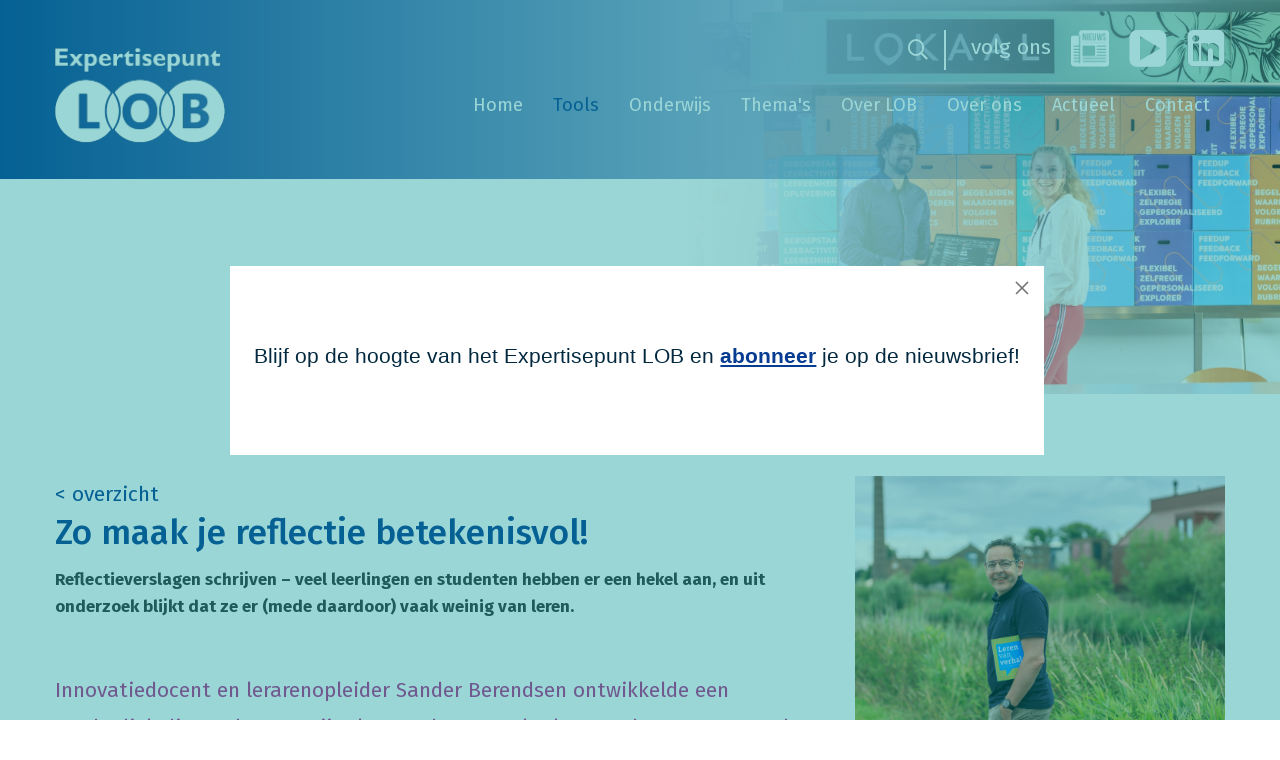

--- FILE ---
content_type: text/html; charset=UTF-8
request_url: https://www.expertisepuntlob.nl/tools/praktijkvoorbeelden-lob/zo-maak-je-reflectie-betekenisvol
body_size: 15041
content:

<!DOCTYPE html>
<!--[if lt IE 7]><html class="no-js lt-ie9 lt-ie8 lt-ie7" lang="NL"><![endif]-->
<!--[if IE 7]><html class="no-js lt-ie9 lt-ie8" lang="NL"><![endif]-->
<!--[if IE 8]><html class="no-js lt-ie9" lang="NL"><![endif]-->
<!--[if gt IE 8]><!--><html class="no-js" lang="NL"><!--<![endif]-->

<head>
    <title>Zo maak je reflectie betekenisvol! | Expertisepunt LOB</title>
    <base href="https://www.expertisepuntlob.nl/"/>

    <link rel="shortcut icon" href="https://www.expertisepuntlob.nl/bestanden/favicon.ico" />
<link rel="apple-touch-icon" sizes="57x57" href="https://www.expertisepuntlob.nl/lcms2/RESIZE/w57-h57/bestanden/logo.png" />
<link rel="apple-touch-icon" sizes="114x114" href="https://www.expertisepuntlob.nl/lcms2/RESIZE/w114-h114/bestanden/logo.png" />
<link rel="apple-touch-icon" sizes="72x72" href="https://www.expertisepuntlob.nl/lcms2/RESIZE/w72-h72/bestanden/logo.png" />
<link rel="apple-touch-icon" sizes="144x144" href="https://www.expertisepuntlob.nl/lcms2/RESIZE/w144-h144/bestanden/logo.png" />
<link rel="apple-touch-icon" sizes="60x60" href="https://www.expertisepuntlob.nl/lcms2/RESIZE/w60-h60/bestanden/logo.png" />
<link rel="apple-touch-icon" sizes="120x120" href="https://www.expertisepuntlob.nl/lcms2/RESIZE/w120-h120/bestanden/logo.png" />
<link rel="apple-touch-icon" sizes="76x76" href="https://www.expertisepuntlob.nl/lcms2/RESIZE/w76-h76/bestanden/logo.png" />
<link rel="apple-touch-icon" sizes="152x152" href="https://www.expertisepuntlob.nl/lcms2/RESIZE/w152-h152/bestanden/logo.png" />
<link rel="icon" sizes="196x196" type="image/png" href="https://www.expertisepuntlob.nl/lcms2/RESIZE/w196-h196/bestanden/logo.png" />
<link rel="icon" sizes="96x96" type="image/png" href="https://www.expertisepuntlob.nl/lcms2/RESIZE/w96-h96/bestanden/logo.png" />
<link rel="icon" sizes="32x32" type="image/png" href="https://www.expertisepuntlob.nl/lcms2/RESIZE/w32-h32/bestanden/logo.png" />
<link rel="icon" sizes="16x16" type="image/png" href="https://www.expertisepuntlob.nl/lcms2/RESIZE/w16-h16/bestanden/logo.png" />
<link rel="icon" sizes="128x128" type="image/png" href="https://www.expertisepuntlob.nl/lcms2/RESIZE/w128-h128/bestanden/logo.png" />
<meta name="application-name" content="Expertisepunt LOB" />
<meta name="msapplication-TileColor" content="#efefef" />
<meta name="msapplication-TileImage" content="https://www.expertisepuntlob.nl/lcms2/RESIZE/w144-h144/bestanden/logo.png" />
<meta name="msapplication-square70x70logo" content="https://www.expertisepuntlob.nl/lcms2/RESIZE/w70-h70/bestanden/logo.png" />
<meta name="msapplication-square150x150logo" content="https://www.expertisepuntlob.nl/lcms2/RESIZE/w150-h150/bestanden/logo.png" />
<meta name="msapplication-wide310x150logo" content="https://www.expertisepuntlob.nl/lcms2/RESIZE/w310-h150-c150x310/bestanden/logo.png" />
<meta name="msapplication-square310x310logo" content="https://www.expertisepuntlob.nl/lcms2/RESIZE/w310-h310/bestanden/logo.png" />

    <script
            src="https://code.jquery.com/jquery-3.5.1.min.js"
            integrity="sha256-9/aliU8dGd2tb6OSsuzixeV4y/faTqgFtohetphbbj0="
            crossorigin="anonymous"></script>
    <script>window.jQuery || document.write('<script src="templates/main/lobexpertise/js/jquery-3.5.1.min.js"><\/script>')</script>

    <link rel="preconnect" href="https://fonts.gstatic.com" crossorigin>
<link rel="preload" as="style" href="//fonts.googleapis.com/css?family=Fira+Sans:300,400,500,600,700" />
<link rel="stylesheet" href="//fonts.googleapis.com/css?family=Fira+Sans:300,400,500,600,700" media="print" onload="this.media='all'">

        <meta http-equiv="X-UA-Compatible" content="IE=edge" />
        
                    <meta name="viewport" content="width=device-width, initial-scale=1.0" />
        
        <meta http-equiv="Content-Type" content="text/html; charset=utf-8"/>
        <meta http-equiv="content-language" content="NL"/>
        <meta name="title" content="Zo maak je reflectie betekenisvol!"/>
        <meta name="description" content="praktijkvoorbeelden LOB, praktijkvoorbeelden slb, best practices, voorbeelden LOB" lang="NL"/>
        <meta name="google-site-verification" content="" />
        <meta name="rating" content="general"/>
        <meta name="copyright" content="Copyright 2026. Alle Rechten Voorbehouden."/>
        <meta name="author" content="Expertisepunt LOB"/>
        <meta name="generator" content="LCMS V2"/>
        <link rel="canonical" href="https://www.expertisepuntlob.nl/tools/praktijkvoorbeelden-lob/zo-maak-je-reflectie-betekenisvol"/>

        
                      <!-- Facebook, LinkedIn -->
            <meta property="og:type" content="article" />
            <meta property="og:title" content="Zo maak je reflectie betekenisvol!" />
                        <meta property="og:url" content="https://www.expertisepuntlob.nl/tools/praktijkvoorbeelden-lob/zo-maak-je-reflectie-betekenisvol" />
                        <!-- Twitter -->
            <meta name="twitter:card" content="summary" />
            <meta name="twitter:title" content="Zo maak je reflectie betekenisvol!" />
                        <meta name="twitter:site" content="https://www.expertisepuntlob.nl/tools/praktijkvoorbeelden-lob/zo-maak-je-reflectie-betekenisvol" />
            <link rel="preload" as="style" href="bestanden/cache/client/files/css.2a0402dad8d4a50d57f234c3208f7af6.css"  />
<link rel="stylesheet" href="bestanden/cache/client/files/css.2a0402dad8d4a50d57f234c3208f7af6.css" type="text/css" media="screen" >

<style>.blog{margin-bottom: 30px;background-color: #ededed;padding-bottom: 30px;-webkit-transition: all .5s;-o-transition: all .5s;transition: all .5s;z-index: 1;border: 1px solid #ededed}.blog:hover .blog__readmore{background-color: #069999}.blog:hover .blog__files{top: 50%;opacity: 1;visibility: visible}.blog:hover .blog__img--wrapper .blog__img{transform: scale(1.1)}.blog .blog__img--wrapper{overflow: hidden}.blog .blog__img--wrapper .blog__img{background-color: #fff;background-position: center;background-repeat: no-repeat;background-size: contain;height: 215px;transition: transform .5s ease}.blog .blog__description{height: 100px;overflow: hidden}.blog .blog__files{transition: opacity .6s, top .6s;opacity: 0;position: absolute;visibility: hidden;background-color: #ededed;z-index: 10;padding: 5px;top: 100%}.blog .blog__files a{max-width: 100%;padding: 5px 12px;background-color: #063c91;color: #fff;transition: background-color .5s;display: block;margin: 5px;max-height: 44px;overflow: hidden;line-height: 18px;text-align: center;font-size: 14px}.blog .blog__files a span{font-weight: 600}.blog .blog__files a:hover{background-color: #0850c2}.blog .blog__summary{position: relative;padding: 0 28px;height: 195px;overflow: hidden;transition: height .5s}.blog .blog__summary h3{color: #02293f;font-size: 21px;font-weight: 500;line-height: 24px;margin: 18px 0 6px}.blog .blog__summary .blog__date{font-size: 18px;font-weight: 300;line-height: 24px;color: #063c91;font-style: italic;margin-top: 5px}.blog .blog__summary .blog__description{opacity: 0.6;color: #02293f;font-size: 18px;font-weight: 400;line-height: 24px}.blog .blog__summary .blog__content{margin-top: 50px}.blog .blog__readmore{-webkit-transition: all .5s;-o-transition: all .5s;transition: all .5s;position: absolute;right: 0px;bottom: -30px;width: 30px;height: 30px;background-color: #063c91;cursor: pointer;color: #fff;text-align: center;line-height: 30px}.blog .blog__qoute{font-size: 24px;font-weight: 600;line-height: 37px}.filter-text--left,.filter-text--right{background-color: #063c91;color: #fff;padding: 40px 50px;height: 260px;margin-top: 50px;margin-bottom: 100px}.filter-text--left h1,.filter-text--right h1,.filter-text--left h2,.filter-text--right h2,.filter-text--left h3,.filter-text--right h3,.filter-text--left h4,.filter-text--right h4,.filter-text--left h5,.filter-text--right h5,.filter-text--left a,.filter-text--right a,.filter-text--left p,.filter-text--right p{color: #fff !important}.filter-text--left{margin-right: 20px}.filter-text--right{margin-left: 20px}.filter__buttons a{margin-top: 15px}@-webkit-keyframes spin{from{-webkit-transform: rotate(0deg)}to{-webkit-transform: rotate(360deg)}}@-moz-keyframes spin{from{-moz-transform: rotate(0deg)}to{-moz-transform: rotate(360deg)}}@keyframes spin{from{transform: rotate(0deg)}to{transform: rotate(360deg)}}/*# sourceMappingURL=https://www.expertisepuntlob.nl/bestanden/cache/client/files/lob_nieuws.less.838632edbc47051dd8eae6adc4d4cd37.map */.header .header__middle{padding-bottom: 20px}@-webkit-keyframes spin{from{-webkit-transform: rotate(0deg)}to{-webkit-transform: rotate(360deg)}}@-moz-keyframes spin{from{-moz-transform: rotate(0deg)}to{-moz-transform: rotate(360deg)}}@keyframes spin{from{transform: rotate(0deg)}to{transform: rotate(360deg)}}/*# sourceMappingURL=https://www.expertisepuntlob.nl/bestanden/cache/client/files/header.less.d4c49bac65a35bccfb0f2c8bebc1ae61.map */@media (max-width: 1199px){.footer .company-logo img{width: 100%}}@-webkit-keyframes spin{from{-webkit-transform: rotate(0deg)}to{-webkit-transform: rotate(360deg)}}@-moz-keyframes spin{from{-moz-transform: rotate(0deg)}to{-moz-transform: rotate(360deg)}}@keyframes spin{from{transform: rotate(0deg)}to{transform: rotate(360deg)}}/*# sourceMappingURL=https://www.expertisepuntlob.nl/bestanden/cache/client/files/footer.less.3c455f2dc4064a7c321354416d792d27.map */</style><script type="application/javascript">var pluginCss = {};</script><!-- Global site tag (gtag.js) -->
<script async src="https://www.googletagmanager.com/gtag/js?id=G-8PP7PK6KB4"></script>
<script>
    window.dataLayer = window.dataLayer || [];
    function gtag(){dataLayer.push(arguments);}
    gtag('js', new Date());
    
    gtag('config', 'G-8PP7PK6KB4', {"anonymize_ip":true});
    
</script><script>
    
    
</script>

</head>
<body class="blue">


<main class="page-wrapper">

    <!--[if lt IE 11]>
    <p class="chromeframe">You are using an <strong>outdated</strong> browser. Please <a href="http://browsehappy.com/">upgrade
        your browser</a> to improve your experience.</p>
    <![endif]-->

    <!--sphider_noindex-->
<header>

    <div class="header hidden-sm hidden-xs">
        <div class="header__top">
            <div class="container">
                <div class="row">
                    <div class="col-md-2 col-sm-3 col-xs-12">
                        <div class="header-block">
                                                    </div>
                    </div>
                    <div id="header_desk_2" class="col-md-10 col-sm-9 col-xs-12">
                        <div class="header-block">
                            
<ul class="social-company">
            <li class="social-company__item social-company__item--prefix">volg ons </li>
            <li class="social-company__item social-company__item--nieuwsbrief">
            <a href="https://www.expertisepuntlob.nl/nieuws/nieuwsbrieven" target="_blank" title="nieuwsbrief"><img src="https://www.expertisepuntlob.nl/bestanden/nieuwsbrief.png" /></a>
        </li>

                <li class="social-company__item social-company__item--youtube">
            <a href="https://www.youtube.com/channel/UCxPyBuXKisD6asEAKJiUTAw" target="_blank" title="youtube"><img src="https://www.expertisepuntlob.nl/bestanden/youtube.png" /></a>
        </li>

                <li class="social-company__item social-company__item--linkedin">
            <a href="https://www.linkedin.com/organization-guest/company/expertisepunt-lob?challengeId=AQFNDmkIAA8h-gAAAXOad2dFV2Su4xUTZMvabq9d8zakNaOVUBDaQiM94GwhTQllqYln-F63xj1c-wICPU4CaBzd7EOLdrZ21g&submissionId=e55f9b63-b837-2616-9521-89477e210308" target="_blank" title="linkedin"><img src="https://www.expertisepuntlob.nl/bestanden/linkedin.png" /></a>
        </li>

        </ul>


<div id="" class="content-block content-block--default ">
    </div>
    <div id="" class="webshop-search ">
        <div class="js-webshop-search" data-blockid="248" data-min-input="3">

            <form class="webshop-search__form" action="zoekresultaten" method="get" autocomplete="off">
                <input class="js-webshop-search-input"
                       type="text"
                       value=""
                       name="textsearch"
                       placeholder="Zoeken"/>
                <button type="submit">
                    <i class="far fa-search"></i>
                </button>

                <div class="webshop-search__loading">
                    <div></div>
                </div>
            </form>

            <div class="webshop-search__result">

                <div class="webshop-search__items webshop-search__items--articles js-ajax-search-articles">
                    <label class="webshop-search__label">Artikelen</label>
                    <!-- [ AJAX DATA ] -->
                    <ul class="" data-columns="1"></ul>
                </div>

                <div class="webshop-search__items webshop-search__items--whg js-ajax-search-whg">
                    <label class="webshop-search__label">Hoofdcategorieën</label>
                    <!-- [ AJAX DATA ] -->
                    <ul class="" data-columns="1"></ul>
                </div>

                <div class="webshop-search__items webshop-search__items--wg js-ajax-search-wg">
                    <label class="webshop-search__label">Categorieën</label>
                    <!-- [ AJAX DATA ] -->
                    <ul class="" data-columns="1"></ul>
                </div>

                <div class="webshop-search__items webshop-search__items--pages js-ajax-search-pages">
                    <label class="webshop-search__label">Paginas</label>
                    <!-- [ AJAX DATA ] -->
                    <ul class=""></ul>
                </div>

                <div class="webshop-search__items webshop-search__items--empty js-ajax-search-empty">
                    <span class="webshop-search__label">Helaas, geen resultaten</span>
                </div>

            </div>
        </div>

    </div>
                            </div>
                    </div>
                </div>
            </div>
        </div>
        <div class="header__middle">
            <div class="container">
                <div class="row">
                    <div class="col-md-2 col-sm-3 col-xs-12">
                        <div class="header-block">
                            <div class="company-logo "><a href="https://www.expertisepuntlob.nl/" title="Expertisepunt LOB"><img src="https://www.expertisepuntlob.nl/bestanden/_12.png?1596022532=" class="img-responsive" alt="Expertisepunt LOB" fetchpriority="high" width="173" height="97" /></a></div>
        <script type="application/ld+json">
            {
                "@context": "https://schema.org",
                "@type": "Organization",
                "name": "Expertisepunt LOB",
                "address": {
                    "@type": "PostalAddress",
                    "streetAddress": "Houttuinlaan 6",
                    "addressLocality": " Woerden",
                    "addressRegion": "",
                    "postalCode": "3447 GM "
                },
                "url": "https://www.expertisepuntlob.nl",
                "telephone": "0348-753610",
                "logo": "https://www.expertisepuntlob.nl/bestanden/_12.png"
            }
        </script>

                                </div>
                    </div>
                    <div id="header_desk_2" class="col-md-10 col-sm-9 col-xs-12">
                        <div class="header-block">
                            

<div class="menu-horizontal js-hamburger-target lcmsStyling_1">
    <div class="menu-wrapper">
        <nav class="menu-wrapper__inner">
            
            <ul class="list-group nav list-unstyled"><li class="eerste first" ><a href="" title="Expertisepunt LOB">Home</a></li><li class="isparent is-parent moon active actief is-active actiefparent active-parent" ><a href="tools" title="">Tools</a>	
<ul>
    <li>
        <a href="tools" title="" class="menu-all-tools">
            Alle tools        </a>
    </li>

            <li >
            <a href="https://vvgl.expertisepuntlob.nl/" title="" >
                Toolbox VVGL            </a>
        </li>
            <li >
            <a href="online-module-versterken-loopbaanbegeleiding" title="" >
                Module Versterken Loopbaanontwikkeling            </a>
        </li>
            <li >
            <a href="tools/opdrachtenbank" title="" >
                LOB-opdrachtenbank            </a>
        </li>
            <li >
            <a href="tools/lob-kennisbank" title="" >
                LOB-kennisbank            </a>
        </li>
            <li >
            <a href="tools/praktijkvoorbeelden-lob" title="" >
                Praktijkvoorbeelden LOB            </a>
        </li>
            <li >
            <a href="https://eur03.safelinks.protection.outlook.com/?url=https%3A%2F%2Fdoorstroomtool.expertisepuntlob.nl%2F&data=05%7C02%7Ce.heijne%40expertisepuntlob.nl%7C58bb7e015f6f42ca365f08dce15d4089%7Ca3b68aaff349420a94c0e0e7e56b73e0%7C0%7C0%7C638633037868270807%7CUnknown%7CTWFpbGZsb3d8eyJWIjoiMC4wLjAwMDAiLCJQIjoiV2luMzIiLCJBTiI6Ik1haWwiLCJXVCI6Mn0%3D%7C0%7C%7C%7C&sdata=G7cOb1sK03268OK6hIgv5zx%2FeHlUwnKrUdpNduvzOC8%3D&reserved=0" title="" >
                Doorstroomtool            </a>
        </li>
            <li >
            <a href="https://aandeslag.expertisepuntlob.nl/lobscan" title="" >
                LOB-scan             </a>
        </li>
            <li >
            <a href="tools/lob-methoden" title="" >
                LOB-methoden            </a>
        </li>
            <li >
            <a href="tools/lob-onderzoeksbank" title="" >
                LOB-onderzoek            </a>
        </li>
    
</ul>


<ul><li class="eerste first active actief is-active" ><a href="tools/praktijkvoorbeelden-lob" title="Praktijkvoorbeelden LOB">Praktijkvoorbeelden LOB</a></li><li ><a href="tools/opdrachtenbank" title="LOB-opdrachtenbank">LOB-opdrachtenbank</a></li><li ><a href="tools/video%5cs-en-webinars" title="Video's en webinars">Video's en webinars</a></li><li ><a href="tools/lob-kennisbank" title="LOB-kennisbank">LOB-kennisbank</a></li><li class="laatste last" ><a href="lob-versterkers-1" title="LOB Versterkers">LOB Versterkers</a></li></ul></li><li class="moon" ><a href="onderwijs/onderwijs" title="">Onderwijs</a></li><li class="isparent is-parent moon" ><a href="themas/themas" title="Thema's">Thema's</a><ul><li class="eerste first" ><a href="themas/doorstroomconferentie" title="Doorstroomconferentie">Doorstroomconferentie 2026</a></li><li ><a href="themas/arbeidsmarktinformatie-en-lob" title="Arbeidsmarktinformatie en LOB">Arbeidsmarktinformatie en LOB</a></li><li ><a href="tools/doorstroomgegevens" title="Doorstroomgegevens">Doorstroomgegevens</a></li><li ><a href="jongerenwelzijn-en-lob" title="Jongerenwelzijn en LOB">Jongerenwelzijn en LOB</a></li><li ><a href="themas/de-verbinding-tussen-lob-alumni-leven-lang-ontwikkelen" title="LOB,  alumni  en LLO">LOB , alumni en LLO</a></li><li ><a href="themas/lob-en-gelijke-kansen-1" title="LOB en Gelijke Kansen">LOB en Gelijke Kansen</a></li><li ><a href="themas/lob-in-de-bpv" title="LOB in de bpv">LOB in de bpv</a></li><li ><a href="themas/lob-in-lerarenopleidingen-en-voor-startende-docenten" title="LOB tijdens je opleiding tot leraar">LOB tijdens je opleiding tot leraar</a></li><li ><a href="themas/onderwijsaanbod-lob-voor-lerarenopleidingen" title="Onderwijsaanbod LOB voor lerarenopleiding">LOB onderwijsaanbod voor lerarenopleidingen</a></li><li ><a href="themas/mdt" title="MDT">MDT</a></li><li ><a href="nazorg-en-lob" title="Van school naar duurzaam werk">Van school naar duurzaam werk</a></li><li ><a href="themas/ouderbetrokkenheid-en-lob" title="Ouderbetrokkenheid en LOB">Ouderbetrokkenheid en LOB</a></li><li ><a href="regionaal/samenwerkenin-de-regio" title="Samenwerken in de regio">Samenwerken	in de regio</a></li><li class="laatste last" ><a href="themas/lob-voor-scholen-in-het-caribische-gebied" title="LOB voor scholen in het Caribische gebied">LOB voor scholen in het Caribische gebied</a></li></ul></li><li ><a href="over-lob" title="Over LOB">Over LOB</a></li><li class="isparent is-parent" ><a href="over-ons/overexpertisepunt-lob" title="">Over ons</a><ul><li class="eerste first" ><a href="over-ons/overexpertisepunt-lob" title="Over Expertisepunt LOB">Over	Expertisepunt LOB</a></li><li class="laatste last" ><a href="over-ons/ons-team" title="Ons team">Ons team</a></li></ul></li><li class="isparent is-parent" ><a href="agenda/bijeenkomsten" title="Actueel">Actueel</a><ul><li class="eerste first" ><a href="agenda/bijeenkomsten" title="Agenda">Agenda</a></li><li class="laatste last" ><a href="nieuws/nieuwsberichten" title="Nieuwsberichten">Nieuwsberichten</a></li></ul></li><li class="laatste last" ><a href="contact" title="">Contact</a></li></ul>
        </nav>
    </div>
</div>
                        </div>
                    </div>
                </div>
            </div>
        </div>


    </div>

    <div class="header header--mobile hidden-md hidden-lg">
        <div class="header__top">
            <div class="container">
                <div class="row">
                    <div class="col-xs-8">
                        <div class="company-logo "><a href="https://www.expertisepuntlob.nl/" title="Expertisepunt LOB"><img src="https://www.expertisepuntlob.nl/bestanden/_12.png?1596022532=" class="img-responsive" alt="Expertisepunt LOB" fetchpriority="high" width="173" height="97" /></a></div>
        <script type="application/ld+json">
            {
                "@context": "https://schema.org",
                "@type": "Organization",
                "name": "Expertisepunt LOB",
                "address": {
                    "@type": "PostalAddress",
                    "streetAddress": "Houttuinlaan 6",
                    "addressLocality": " Woerden",
                    "addressRegion": "",
                    "postalCode": "3447 GM "
                },
                "url": "https://www.expertisepuntlob.nl",
                "telephone": "0348-753610",
                "logo": "https://www.expertisepuntlob.nl/bestanden/_12.png"
            }
        </script>

                            </div>
                    <div class="col-xs-4">
                        
<div id="" class="overlay-block js-overlay-template" style="display: none;">
    <div class="overlay-block__top">
        <div class="container">
            <div class="row helper-no-gutters">
                <div class="col-xs-4">
                    <div class="overlay-block__left js-overlay-back hidden" onclick="">
                        <i class="far fa-arrow-left"></i>
                        <span>Terug</span>
                    </div>
                </div>
                <div class="col-xs-4">
                    <div class="overlay-block__center js-overlay-title">
                        Overlay
                    </div>
                </div>
                <div class="col-xs-4">
                    <div class="overlay-block__right js-overlay-close" onclick="">
                        <span>Sluiten</span>
                        <i class="far fa-times"></i>
                    </div>
                </div>
            </div>
        </div>
    </div>
    <div class="overlay-block__bottom js-overlay-content">

    </div>
</div>
<div class="hamburger-icon js-hamburger">
    <span>menu</span>
    <i class="far fa-bars"></i>
</div>                    </div>
                </div>
            </div>
        </div>
        <div class="js-header-overlay">
            

<div class="menu-horizontal js-hamburger-target lcmsStyling_1">
    <div class="menu-wrapper">
        <nav class="menu-wrapper__inner">
            
            <ul class="list-group nav list-unstyled"><li class="eerste first" ><a href="" title="Expertisepunt LOB">Home</a></li><li class="isparent is-parent moon active actief is-active actiefparent active-parent" ><a href="tools" title="">Tools</a>	
<ul>
    <li>
        <a href="tools" title="" class="menu-all-tools">
            Alle tools        </a>
    </li>

            <li >
            <a href="https://vvgl.expertisepuntlob.nl/" title="" >
                Toolbox VVGL            </a>
        </li>
            <li >
            <a href="online-module-versterken-loopbaanbegeleiding" title="" >
                Module Versterken Loopbaanontwikkeling            </a>
        </li>
            <li >
            <a href="tools/opdrachtenbank" title="" >
                LOB-opdrachtenbank            </a>
        </li>
            <li >
            <a href="tools/lob-kennisbank" title="" >
                LOB-kennisbank            </a>
        </li>
            <li >
            <a href="tools/praktijkvoorbeelden-lob" title="" >
                Praktijkvoorbeelden LOB            </a>
        </li>
            <li >
            <a href="https://eur03.safelinks.protection.outlook.com/?url=https%3A%2F%2Fdoorstroomtool.expertisepuntlob.nl%2F&data=05%7C02%7Ce.heijne%40expertisepuntlob.nl%7C58bb7e015f6f42ca365f08dce15d4089%7Ca3b68aaff349420a94c0e0e7e56b73e0%7C0%7C0%7C638633037868270807%7CUnknown%7CTWFpbGZsb3d8eyJWIjoiMC4wLjAwMDAiLCJQIjoiV2luMzIiLCJBTiI6Ik1haWwiLCJXVCI6Mn0%3D%7C0%7C%7C%7C&sdata=G7cOb1sK03268OK6hIgv5zx%2FeHlUwnKrUdpNduvzOC8%3D&reserved=0" title="" >
                Doorstroomtool            </a>
        </li>
            <li >
            <a href="https://aandeslag.expertisepuntlob.nl/lobscan" title="" >
                LOB-scan             </a>
        </li>
            <li >
            <a href="tools/lob-methoden" title="" >
                LOB-methoden            </a>
        </li>
            <li >
            <a href="tools/lob-onderzoeksbank" title="" >
                LOB-onderzoek            </a>
        </li>
    
</ul>


<ul><li class="eerste first active actief is-active" ><a href="tools/praktijkvoorbeelden-lob" title="Praktijkvoorbeelden LOB">Praktijkvoorbeelden LOB</a></li><li ><a href="tools/opdrachtenbank" title="LOB-opdrachtenbank">LOB-opdrachtenbank</a></li><li ><a href="tools/video%5cs-en-webinars" title="Video's en webinars">Video's en webinars</a></li><li ><a href="tools/lob-kennisbank" title="LOB-kennisbank">LOB-kennisbank</a></li><li class="laatste last" ><a href="lob-versterkers-1" title="LOB Versterkers">LOB Versterkers</a></li></ul></li><li class="moon" ><a href="onderwijs/onderwijs" title="">Onderwijs</a></li><li class="isparent is-parent moon" ><a href="themas/themas" title="Thema's">Thema's</a><ul><li class="eerste first" ><a href="themas/doorstroomconferentie" title="Doorstroomconferentie">Doorstroomconferentie 2026</a></li><li ><a href="themas/arbeidsmarktinformatie-en-lob" title="Arbeidsmarktinformatie en LOB">Arbeidsmarktinformatie en LOB</a></li><li ><a href="tools/doorstroomgegevens" title="Doorstroomgegevens">Doorstroomgegevens</a></li><li ><a href="jongerenwelzijn-en-lob" title="Jongerenwelzijn en LOB">Jongerenwelzijn en LOB</a></li><li ><a href="themas/de-verbinding-tussen-lob-alumni-leven-lang-ontwikkelen" title="LOB,  alumni  en LLO">LOB , alumni en LLO</a></li><li ><a href="themas/lob-en-gelijke-kansen-1" title="LOB en Gelijke Kansen">LOB en Gelijke Kansen</a></li><li ><a href="themas/lob-in-de-bpv" title="LOB in de bpv">LOB in de bpv</a></li><li ><a href="themas/lob-in-lerarenopleidingen-en-voor-startende-docenten" title="LOB tijdens je opleiding tot leraar">LOB tijdens je opleiding tot leraar</a></li><li ><a href="themas/onderwijsaanbod-lob-voor-lerarenopleidingen" title="Onderwijsaanbod LOB voor lerarenopleiding">LOB onderwijsaanbod voor lerarenopleidingen</a></li><li ><a href="themas/mdt" title="MDT">MDT</a></li><li ><a href="nazorg-en-lob" title="Van school naar duurzaam werk">Van school naar duurzaam werk</a></li><li ><a href="themas/ouderbetrokkenheid-en-lob" title="Ouderbetrokkenheid en LOB">Ouderbetrokkenheid en LOB</a></li><li ><a href="regionaal/samenwerkenin-de-regio" title="Samenwerken in de regio">Samenwerken	in de regio</a></li><li class="laatste last" ><a href="themas/lob-voor-scholen-in-het-caribische-gebied" title="LOB voor scholen in het Caribische gebied">LOB voor scholen in het Caribische gebied</a></li></ul></li><li ><a href="over-lob" title="Over LOB">Over LOB</a></li><li class="isparent is-parent" ><a href="over-ons/overexpertisepunt-lob" title="">Over ons</a><ul><li class="eerste first" ><a href="over-ons/overexpertisepunt-lob" title="Over Expertisepunt LOB">Over	Expertisepunt LOB</a></li><li class="laatste last" ><a href="over-ons/ons-team" title="Ons team">Ons team</a></li></ul></li><li class="isparent is-parent" ><a href="agenda/bijeenkomsten" title="Actueel">Actueel</a><ul><li class="eerste first" ><a href="agenda/bijeenkomsten" title="Agenda">Agenda</a></li><li class="laatste last" ><a href="nieuws/nieuwsberichten" title="Nieuwsberichten">Nieuwsberichten</a></li></ul></li><li class="laatste last" ><a href="contact" title="">Contact</a></li></ul>
        </nav>
    </div>
</div>
            
<ul class="social-company">
            <li class="social-company__item social-company__item--prefix">volg ons </li>
            <li class="social-company__item social-company__item--nieuwsbrief">
            <a href="https://www.expertisepuntlob.nl/nieuws/nieuwsbrieven" target="_blank" title="nieuwsbrief"><img src="https://www.expertisepuntlob.nl/bestanden/nieuwsbrief.png" /></a>
        </li>

                <li class="social-company__item social-company__item--youtube">
            <a href="https://www.youtube.com/channel/UCxPyBuXKisD6asEAKJiUTAw" target="_blank" title="youtube"><img src="https://www.expertisepuntlob.nl/bestanden/youtube.png" /></a>
        </li>

                <li class="social-company__item social-company__item--linkedin">
            <a href="https://www.linkedin.com/organization-guest/company/expertisepunt-lob?challengeId=AQFNDmkIAA8h-gAAAXOad2dFV2Su4xUTZMvabq9d8zakNaOVUBDaQiM94GwhTQllqYln-F63xj1c-wICPU4CaBzd7EOLdrZ21g&submissionId=e55f9b63-b837-2616-9521-89477e210308" target="_blank" title="linkedin"><img src="https://www.expertisepuntlob.nl/bestanden/linkedin.png" /></a>
        </li>

        </ul>


<div id="" class="content-block content-block--default ">
    </div>
    <div id="" class="webshop-search ">
        <div class="js-webshop-search" data-blockid="248" data-min-input="3">

            <form class="webshop-search__form" action="zoekresultaten" method="get" autocomplete="off">
                <input class="js-webshop-search-input"
                       type="text"
                       value=""
                       name="textsearch"
                       placeholder="Zoeken"/>
                <button type="submit">
                    <i class="far fa-search"></i>
                </button>

                <div class="webshop-search__loading">
                    <div></div>
                </div>
            </form>

            <div class="webshop-search__result">

                <div class="webshop-search__items webshop-search__items--articles js-ajax-search-articles">
                    <label class="webshop-search__label">Artikelen</label>
                    <!-- [ AJAX DATA ] -->
                    <ul class="" data-columns="1"></ul>
                </div>

                <div class="webshop-search__items webshop-search__items--whg js-ajax-search-whg">
                    <label class="webshop-search__label">Hoofdcategorieën</label>
                    <!-- [ AJAX DATA ] -->
                    <ul class="" data-columns="1"></ul>
                </div>

                <div class="webshop-search__items webshop-search__items--wg js-ajax-search-wg">
                    <label class="webshop-search__label">Categorieën</label>
                    <!-- [ AJAX DATA ] -->
                    <ul class="" data-columns="1"></ul>
                </div>

                <div class="webshop-search__items webshop-search__items--pages js-ajax-search-pages">
                    <label class="webshop-search__label">Paginas</label>
                    <!-- [ AJAX DATA ] -->
                    <ul class=""></ul>
                </div>

                <div class="webshop-search__items webshop-search__items--empty js-ajax-search-empty">
                    <span class="webshop-search__label">Helaas, geen resultaten</span>
                </div>

            </div>
        </div>

    </div>
            </div>
    </div>

</header>


<!--/sphider_noindex-->
    <section class="main-section">
        <div class="segment segment--full-width">
    <div class="segment-inner theme-banner nogutter" ><div class="container-fluid  helper-no-gutters"><div class="row  helper-no-gutters"><div class="col-xs-12"><section>

<div id="" class="content-block content-block--default title">
    <h1>Praktijkvoorbeelden LOB</h1>
</div>


    <div id="" class="image-block image-block--default ">
        <figure class="image-block__image">

            
                                    <img class="img-responsive" src="https://www.expertisepuntlob.nl/lcms2/RESIZE/w1920-h1200-q100/bestanden/afbeeldingen/372/Tools.jpg?1663767884=" alt="Expertisepunt LOB"/>
                
                
                
        </figure>
    </div>

    </section></div></div></div></div></div><div class="segment segment--default">
    <div class="segment-inner padding-30" ><div class="container"><div class="row"><div class="col-xs-12"><section></section></div></div></div></div></div>
    <div class="segment segment--detail">
        <div class="container"><div class="row"><div class="col-xs-12"><section></section></div></div></div>    </div>

    <div class="segment segment--default">
    <div class="container"><div class="row"><div class="col-xs-12"><section><div class="row">
    <div class="col-sm-8 col-xs-12">
        <a onclick="window.history.go(-1); return false;">< overzicht</a>
        <div class="filter__title">
            <h2>Zo maak je reflectie betekenisvol!</h2>
            <div>
                <h4><span>Reflectieverslagen schrijven &ndash; veel leerlingen en studenten hebben er een hekel aan, en uit onderzoek blijkt dat ze er (mede daardoor) vaak weinig van leren. </span></h4>

<p>&nbsp;</p>

<p><span class="txt-color-3"> Innovatiedocent en lerarenopleider Sander Berendsen ontwikkelde een methodiek die studenten vrijer laat en beter werkt: leer studenten om aan de hand van betekenisvolle ervaringen hun eigen verhaal te vertellen. &ldquo;Dan wordt reflectie &eacute;cht een hefboom voor persoonlijke ontwikkeling.&rdquo;</span></p>

<p>Reflectie speelt binnen LOB een belangrijke rol en het lijkt dan ook een logische opdracht om studenten door middel van verslagen te leren te reflecteren op hun ervaringen. Maar wat vinden studenten daar zelf eigenlijk van? Docent en onderzoeker Sander Berendsen deed onderzoek, en heeft een aantal van de reacties van mbo-studenten van het Graafschap College met hun toestemming achter elkaar gezet. Met plezier laat hij de opname horen.</p>

<p>&lsquo;Bij iedere vraag moet je gewoon zoveel mogelijk typen&rsquo;, zegt een studente over de reflectieverslagen. Een ander vult aan: &lsquo;De ene docent geeft het terug en zegt &lsquo;Doe het maar wat uitgebreider&rsquo; en de andere docent speelt heel erg in op je gevoel.&rsquo; Studenten krijgen al snel door wat er van hen verwacht wordt. &rsquo;Dan kom je in de tweede en dan weet je prec&iacute;es welke leraar wat wil horen&rsquo;. Maar dat leidt niet tot meer inzicht. &lsquo;Op een gegeven moment dacht je &ldquo;Ik heb geen zin om er n&oacute;g weer een te maken. Ik heb er toch niks mee gedaan, dus waar doe je het dan voor?&rdquo;&rsquo;</p>

<p>Aan de stemmen h&oacute;&oacute;r je hoe moedeloos ze zijn, en dat is ook niet raar: toen Sander Berendsen begon met zijn onderzoek (&ldquo;We merkten een zekere reflectiemoeheid op bij onze studenten en waren benieuwd hoe dat kwam&rdquo;) bleek dat sommige studenten in een lesperiode van tien weken twaalf reflectieverslagen moesten inleveren. &ldquo;Twaalf! Studenten zaten dan vlak voor de deadline om een reflectieverslag in te leveren en dan zei de een: &lsquo;Heb jij nog een reflectieverslag?&rsquo; Dan gingen ze reflectieverslagen uitwisselen, en met &lsquo;Zoek en Vervang&rsquo; de namen veranderen. Dat werd dan opgestuurd en dan kreeg de &eacute;&eacute;n een negen en de ander een 6,5. Het was verschrikkelijk! En dan moesten ze op basis van die verslagen &oacute;&oacute;k nog in gesprek met hun studieloopbaanbegeleider, of ze daar nou een klik mee hadden of niet. Het was allemaal totaal niet betekenisvol. Het kwam studenten alleen maar de neus uit.&rdquo;</p>

<p>&nbsp;</p>

<h2>Nu is &lsquo;reflectie&rsquo; voor veel mensen ook wel een vaag begrip, dat soms bijvoorbeeld wordt verward met &lsquo;evaluatie&rsquo;. Wanneer is reflectie volgens jou w&eacute;l betekenisvol?</h2>

<p>&ldquo;Betekenisvolle reflectie gaat over het terugkijken op ervaringen, of het ter plekke bespreken van ervaringen, die betekenis voor jou hebben. Dan gaat het om ervaringen waar een emotie aan vast zit. Die emotie is uniek en essentieel: je v&oacute;elt wat voor jou van betekenis is. Je wordt ergens blij van, je krijgt er energie van of je raakt ergens door gefrustreerd. Studenten vinden iets spannend, ze lopen ergens tegenaan, ze vinden iets moeilijk of ze denken &lsquo;Laat ik maar niets zeggen&rsquo; omdat ze het eng vinden om kwetsbaarheid te delen.</p>

<p>Bij het reflecteren kijk je terug op zo&rsquo;n ervaring, waarbij je je ervan bewust wordt dat die emotie bij j&oacute;u hoort. Aan inzicht kun je een volgende leerstap verbinden. D&aacute;t is reflecteren.</p>

<p>Dus je kijkt terug op een betekenisvolle ervaring, je bent je ervan bewust dat die ervaring bij jou hoort, en als je denkt &lsquo;ik wil dat de volgende keer anders of beter&rsquo;, kun je daaraan werken. Dan zet je een volgende stap in je ontwikkeling, en daarna ga je het weer opnieuw proberen. Zo is betekenisvolle reflectie onderdeel van een doorlopend en levenslang leerproces.&rdquo;</p>

<p>&nbsp;</p>

<h2>Reflectie is een belangrijk onderdeel van LOB, met name motievenreflectie en kwaliteitenreflectie. Hoe zie jij de rol van reflecteren binnen LOB?</h2>

<p>&ldquo;Ik zie binnen LOB nu twee uitersten. Aan de ene kant wordt reflectie natuurlijk wel als belangrijk gezien, maar toch blijft het onderwerp vaak beperkt tot een uurtje LOB in de week. Docenten hebben dertig leerlingen en weten soms de namen niet eens. Er wordt daarbij vooral instrumenteel gekeken: hoe zijn je cijfers?</p>

<p>Aan de andere kant wordt er, vooral in sociale opleidingen, veel &lsquo;onder de ijsberg&rsquo; besproken. Wat v&oacute;el je? Wat d&oacute;et het met jou? Ik was zelf onder meer verbonden aan de opleiding Pedagogisch Werk en Onderwijs. Die studenten zijn overwegend meisjes tussen 16 en 21. Aan hen werd continu gevraagd: &lsquo;Wat d&oacute;et het met jou?&rsquo; Die meiden gingen piekeren! Tom Luken heeft daar ook onderzoek naar gedaan en zegt: &lsquo;Je moet daarbij uitkijken dat studenten die het goed willen doen, niet continu gaan piekeren, omdat ze helemaal nog geen handen en voeten kunnen geven aan die reflectie&rsquo; Kariene Mittendorff geeft in haar onderzoek ook aan dat reflectie eerst aangeleerd moet worden.&rdquo;</p>

<h2>Jullie zijn het bij het Graafschap College anders gaan doen. Vertel!</h2>

<p>&ldquo;We zijn begonnen bij de opleiding Pedagogisch<img alt="" class="img-responsive" src="https://www.expertisepuntlob.nl/bestanden/praktijkvoorbeelden/Sander_Berendsen_foto_2.jpg" style="margin: 3px; float: right; width: 500px; height: 333px;" /> Werk en Onderwijs. De eerste stap was dat studenten zelf een vorm mochten kiezen voor hun reflectieverslagen. Ze kozen vaak voor een Albelliboek, met foto&rsquo;s van betekenisvolle ervaringen. Dat noemden we &lsquo;Jaarboeken&rsquo;. Studenten hoefden niet meer te reflecteren op een in beton gegoten thema, de vraag was: &lsquo;Wat was voor jou betekenisvol, op school, thuis, of tijdens je werk of stage? Wat zegt iets over j&oacute;u, over jouw persoonlijke zelf?&rsquo;</p>

<p>Dat werkte veel beter dan die reflectieverslagen. Nu gingen studenten z&eacute;lf ontdekken waar ze bijvoorbeeld goed in waren of wat ze leuk vonden. Uiteindelijk probeerden we op die manier ook een vertaalslag te maken naar het professionele zelf, de rol van pedagogisch medewerker. Klein voorbeeld: een studente had in haar boek een foto opgenomen van Ajax-speler Victor Fischer, die ze bewonderde omdat hij terugkwam na een zware tegenslag. Een doorzetter bij tegenslag &ndash; dat zegt zoveel! Een ander liet een foto zien van haar volleybalteam, waardoor ik later bijvoorbeeld ook kon vragen of ze misschien een volleybal-clinic wilde geven tijdens een sportdag.</p>

<p>Die competenties konden studenten ook weer verbinden aan het kwalificatiedossier. Je krijgt op een hele andere manier contact met studenten.&rdquo;</p>

<p>&nbsp;</p>

<h2>Werkt die vorm voor alle studenten?</h2>

<p>&ldquo;Nee, de studenten in de technische opleidingen en de maakindustrie zijn niet zo van die fotoboeken, die zijn meer van de actie. Een gesprek voor, tijdens of na het maken van een product werkt dan beter. Voor hen hebben we een polaroidwand gemaakt. De loopbaanbegeleiders maakten daarvoor polaroid-foto&rsquo;s als hen iets opviel of verraste aan een student, bijvoorbeeld tijdens een praktisch vak of een stage.</p>

<p>Dat was trouwens wel wennen. In het begin zei een student wel eens: &lsquo;Waarom heb je mijn foto opgehangen?&rsquo; en dan zei die studieloopbaanbegeleider: &lsquo;Omdat ik vond dat je dat zo goed deed.&rsquo; Daar kwam dan een gesprek uit voort, dat leidde tot een keuze, actie of concrete vervolgstap. Door er op die manier aandacht aan te besteden, werden studenten zich er steeds meer van bewust wat ze goed deden. En als je een paar keer een compliment krijgt, dan is het geen toeval meer, dan zegt het iets over jouw talenten. Vervolgens gingen we d&aacute;&aacute;rover praten.</p>

<p>Zo leren studenten gaandeweg hun eigen verhaal te vertellen, aan de hand van die betekenisvolle ervaringen. Dat is belangrijk, want we denken vaak wel dat we een verhaal kunnen vertellen, maar het is echt iets dat je moet leren. En juist door je verhaal te vertellen, wordt het een hefboom voor je persoonlijke ontwikkeling.&ldquo;</p>

<p>&nbsp;</p>

<h2>Voor een persoonlijk verhaal zijn dus vooral betekenisvolle ervaringen nodig. Hoe cre&euml;er je die op school?</h2>

<p>&ldquo;Dat is best een lastige. Wij vroegen in ons onderzoek ook: &lsquo;Als het gaat over betekenisvol leren, waar heb je dan het meeste geleerd? Was dat op school, werkplek, stage, bij verenigingen of clubs of bij familie en vrienden?&rsquo; En dan werd door studenten bijna &aacute;lles genoemd, behalve school.&rdquo;</p>

<p>&nbsp;</p>

<h2>We schieten nu in de lach, maar eigenlijk is het treurig!</h2>

<p>&ldquo;Er gebeuren op school natuurlijk ook mooie dingen, maar de betekenisvolste gesprekken worden bijna altijd buiten het klaslokaal gevoerd. Het mooie is: voor betekenisvolle ervaringen is vaak helemaal niet zoveel nodig, je kunt die best cre&euml;ren. Al is het maar door gewoon de school uit te gaan. Aan het begin van een bijeenkomst met studenten hoorde ik eens dat de burgers bij MacDonalds in de aanbieding waren. Toen zijn we spontaan d&aacute;&aacute;r naartoe gegaan. Daar kwamen zulke goede gesprekken uit voort, gewoon door het eens over een andere boeg te gooien. Bij een andere activiteit zijn economie-studenten samen met mensen uit het bedrijfsleven gaan suppen, dat kan hier vlakbij. Daaruit kwamen ook de mooiste gesprekken voort. Daar werden zoveel verhalen verteld, en daar werd zoveel geleerd, zowel door de studenten als door de CEO&rsquo;s. We zijn ons er hier steeds meer van bewust dat beroepsgerichte didactiek echt anders is dan de vakdidactiek. Iets maken, dat leer je door van alles uit te proberen en ook dingen te laten mislukken. We moeten studenten meer ruimte geven om te prutsen. Z&oacute; ontdek je wat werkt en waar je goed in bent! Niet enkel in een klaslokaal terwijl je zit te luisteren naar een docent. Ik geloof dan ook steeds meer in een leer-ecosysteem, waarbij bijvoorbeeld onderwijs en bedrijven bij elkaar zitten en studenten ook ruimte hebben om te experimenteren en bijvoorbeeld zelf een bedrijf te starten.&rdquo;</p>

<p>&nbsp;</p>

<h2>Waarom is juist dat vertellen van verhalen zo belangrijk, als het gaat om loopbaanontwikkeling?</h2>

<p>&ldquo;Het gaat over het verhaal van je leven. Bij LOB gaat het erom te ontdekken waar je zelf blij van wordt en na te denken over hoe je d&aacute;t kunt verbinden met actuele beroepen en vraagstukken. Hoe complexer de wereld wordt, hoe dichter we bij onszelf moeten leren blijven. Hoe belangrijk verhalen daarbij zijn, zie ik ook ook bij ondernemers in de Achterhoekse maakindustrie. Ik heb bijvoorbeeld contact met Iginio Voorhorst, hij is CEO van bedrijf dat onder meer luchtveringen maakt. Hij vertelt in een jubileumboek van zijn bedrijf hoe hij in een tussenjaar met een camper door de wereld reisde, en last kreeg van zijn rug. D&aacute;&aacute;r is uiteindelijk zijn bedrijf uit ontstaan! En als je hem vraagt naar zijn mooiste ervaring, vertelt hij over een jongen van twaalf die ongeneeslijk ziek was, en die hij mee heeft laten rijden in zijn Ferrari. D&aacute;t soort verhalen&hellip; Als we daar in het onderwijs wat meer aandacht voor hebben, naast het leren van kennis en vaardigheden. Met die balans wordt het onderwijs &eacute;cht betekenisvoller.&rdquo;</p>

<p><strong><span class="txt-color-2">____________________________________________________________</span></strong></p>

<p>&nbsp;</p>

<hr />
<h1><strong><span class="txt-color-2">Vertel eens!</span></strong></h1>

<p><span class="txt-color-2">Drie tips van Sander Berendsen om te reflecteren aan de hand van verhalen </span></p>

<p><span class="txt-color-2"><strong>1. Praat m&eacute;t studenten, niet tegen ze</strong> </span></p>

<p><span class="txt-color-2">Begin klein. Maak aan het begin van de les bijvoorbeeld tien minuten vrij voor de studenten die je op dat moment voor je hebt: hoe is het nu thuis, waar loop je tegenaan in je stage, wil iemand iets delen? Als een student een beetje bozig kijkt: &lsquo;Vertel eens, wat is er aan de hand?&rsquo; </span></p>

<p><span class="txt-color-2"><strong>2. Geef studenten de vrijheid om zelf een vorm te kiezen</strong> </span></p>

<p><span class="txt-color-2">Reflecteren hoeft echt niet altijd in de vorm van een geschreven verslag. Misschien kan het in de vorm van een blog, vlog, of een fotoboek. Of maak een polaroid-wand met foto&rsquo;s van betekenisvolle ervaringen. De vraag is altijd: wat waren voor jou betekenisvolle ervaringen? Wat vind jij belangrijk? </span></p>

<p><span class="txt-color-2"><strong>3.&nbsp; Neem de betekenisvolle ervaringen mee in LOB-gesprekken</strong></span></p>

<p><span class="txt-color-2"> Daarbij is het vooral belangrijk dat de lerende, de student dus, de auteur blijft van het verhaal. Stel je als docent of begeleider open op en laat de leerling of student het verhaal vertellen. Wat zou je willen bespreken? Waar liep je tegenaan en wat ga je ermee doen? Het begeleiden van die volgende stap in de ontwikkeling is een uitdagend proces.</span></p>

<p><span class="txt-color-1"><strong>____________________________________________________________</strong></span></p>

<h1><strong><span class="txt-color-1">Meer informatie</span></strong></h1>

<p><span class="txt-color-1">Het boek &lsquo;Leren van verhalen&rsquo; van Sander Berendsen is gratis in te zien of te downloaden via www.lerenvanverhalen.nl.</span></p>

<p><strong><span class="txt-color-3">____________________________________________________________</span></strong></p>

<h1><span class="txt-color-3"><strong>Meer inspiratie</strong></span></h1>

<ul>
	<li><span class="txt-color-3">Namens het Expertisepunt LOB zijn Sander Berendsen en Boris van Ast ge&iuml;nterviewd voor het magazine Loopbaan &amp; Burgerschap. Laat je inspireren door dit interview en zorg voor reflectie met een meerwaarde.</span>

	<p><a href="https://issuu.com/tkmst/docs/lb_magazine_nov_2022_no3/14" target="_blank">Lees het interview</a></p>
	</li>
	<li><span class="txt-color-3">De relatie gaat voor de prestatie, zegt docent van het jaar Amin Asad. <a href="https://www.expertisepuntlob.nl/tools/praktijkvoorbeelden-lob/opleiden-doe-je-voor-het-leven" target="_blank">Lees het inspiratievoorbeeld.</a></span></li>
	<li><span class="txt-color-3">Ook als loopbaancoach is het belangrijk om op je eigen handelen te reflecteren, zegt Japke Ebbinge, presentator van de podcastserie &lsquo;De Loopbaancoach&rsquo;. <a href="https://www.expertisepuntlob.nl/tools/praktijkvoorbeelden-lob/voor-een-goed-loopbaangesprek-is-ook-zelfkennis-nodig" target="_blank">Lees het inspiratievoorbeeld.</a>&nbsp;</span></li>
	<li><span class="txt-color-3">Lina Boukhoubza, voorzitter van de leerlingenraad van het Calandlyceum, vertelt waarom LOB cruciaal is voor leerlingen. <a href="https://www.expertisepuntlob.nl/tools/praktijkvoorbeelden-lob/lob-is-cruciaal-tijdens-je-middelbare-schooltijd" target="_blank">Lees het inspiratievoorbeeld.</a></span></li>
</ul>

<p><span style="font-size:14px;">Tekst: Anne Wesseling,&nbsp;&nbsp;Fotografie: Hetty van Oijen</span></p>
            </div>
            <div class="filter__buttons">
                            </div>
        </div>
    </div>
    <div class="col-sm-4 col-xs-12">
        <figure>
            <img class="img-responsive" src="https://www.expertisepuntlob.nl/bestanden/artikelen/13/1756_Sander_Berendsen_foto_1.jpg?1661957501=" alt="">
        </figure>
    </div>
</div>
<div class="row">
        </div>
    <div class="row">
            <div class="col-sm-12 col-xs-12">
              <div class="" style="padding: 40px">

              </div>
            </div>

    </div>
    </section></div></div></div></div><div class="segment segment--sidebar-left">
    <div class="container"><div class="row"><div class="col-md-4 col-sm-4 col-xs-12"><section class="left"></section></div><div class="col-md-8 col-sm-8 col-xs-12"><section class="right"></section></div></div></div></div>    </section>

    <!--sphider_noindex-->
<footer>
    <div class="footer center-vertical">
        <div class="footer-top">
            <div class="container">
                <div class="row">
                    <div id="footer_top_1" class="col-md-2 col-sm-6 col-xs-12">
                        <div class="footer-block">
                            <div class="company-logo "><a href="https://www.expertisepuntlob.nl/" title="Expertisepunt LOB"><img src="https://www.expertisepuntlob.nl/lcms2/RESIZE/w182-h101/bestanden/_12.png?1596022532=" class="img-responsive" alt="Expertisepunt LOB" fetchpriority="high" width="173" height="97" srcset="https://www.expertisepuntlob.nl/lcms2/RESIZE/w182-h101/bestanden/_12.png?1596022532= 173w" sizes="182px" /></a></div>
        <script type="application/ld+json">
            {
                "@context": "https://schema.org",
                "@type": "Organization",
                "name": "Expertisepunt LOB",
                "address": {
                    "@type": "PostalAddress",
                    "streetAddress": "Houttuinlaan 6",
                    "addressLocality": " Woerden",
                    "addressRegion": "",
                    "postalCode": "3447 GM "
                },
                "url": "https://www.expertisepuntlob.nl",
                "telephone": "0348-753610",
                "logo": "https://www.expertisepuntlob.nl/lcms2/RESIZE/w182-h101/bestanden/_12.png"
            }
        </script>

                                </div>
                    </div>
                    <div id="footer_top_2" class="col-md-4 col-sm-6 col-xs-12">
                        <div class="footer-block">
                            

<div id="" class="content-block content-block--default ">
    <p>Tjaskermolenlaan 1,&nbsp;3447 GE in Woerden</p>

<p><u><a href="https://www.expertisepuntlob.nl/contact">Contact</a></u></p>

<p>&nbsp;</p>
</div>                        </div>
                    </div>
                    <div class="clearfix visible-sm"></div>
                    <div id="footer_top_3" class="col-md-4 col-sm-6 col-xs-12">
                        <div class="footer-block">
                            

<div id="" class="content-block content-block--default ">
    Blijf op de hoogte: schrijf je in voor onze nieuwsbrief of volg ons.</div>                        </div>
                    </div>
                    <div id="footer_top_4" class="col-md-2 col-sm-6 col-xs-12">
                        <div class="footer-block">
                            
<ul class="social-company">
            <li class="social-company__item social-company__item--nieuwsbrief">
            <a href="https://www.expertisepuntlob.nl/nieuws/nieuwsbrieven" target="_blank" title="nieuwsbrief"><img src="https://www.expertisepuntlob.nl/bestanden/nieuwsbrief.png" /></a>
        </li>

                <li class="social-company__item social-company__item--youtube">
            <a href="https://www.youtube.com/channel/UCxPyBuXKisD6asEAKJiUTAw" target="_blank" title="youtube"><img src="https://www.expertisepuntlob.nl/bestanden/youtube.png" /></a>
        </li>

                <li class="social-company__item social-company__item--linkedin">
            <a href="https://www.linkedin.com/organization-guest/company/expertisepunt-lob?challengeId=AQFNDmkIAA8h-gAAAXOad2dFV2Su4xUTZMvabq9d8zakNaOVUBDaQiM94GwhTQllqYln-F63xj1c-wICPU4CaBzd7EOLdrZ21g&submissionId=e55f9b63-b837-2616-9521-89477e210308" target="_blank" title="linkedin"><img src="https://www.expertisepuntlob.nl/bestanden/linkedin.png" /></a>
        </li>

        </ul>
                        </div>
                    </div>
                </div>

            </div>
        </div>
        <div class="footer-bottom">
            <div class="container">
                <div class="row">
                    <div id="footer_bottom_1" class="col-xs-12">
                        

<div id="" class="content-block content-block--default ">
    <p style="text-align: center;"><span fira="" sans="" style="color: rgb(2, 41, 63); font-family: ">Het Expertisepunt LOB is een initiatief van de VO-Raad, MBO Raad en Vereniging Hogescholen en is gefinancierd door het ministerie van Onderwijs, Cultuur en Wetenschappen.</span></p>

<p style="text-align: center;">&nbsp;</p>

<p style="text-align: center;"><a href="https://www.expertisepuntlob.nl/disclaimer">&nbsp;Disclaimer</a> | <a href="https://www.expertisepuntlob.nl/privacy-statement">Privacy statement</a> | <a href="https://www.expertisepuntlob.nl/cookie-beleid">Cookie beleid</a> | <a href="https://www.expertisepuntlob.nl/rss-nieuws">RSS Nieuws</a><br />
<span style="font-size:12px;">Gemaakt door <a href="https://www.nieuweschoolwebsite.nl" target="_blank">Nieuweschoolwebsite.nl</a></span></p>
</div>                    </div>
                </div>
            </div>
        </div>
		<div class="footer-creator">
					</div>
    </div>
</footer><!--/sphider_noindex-->        <div class="site-popup" style="display: none;" data-block-id="3782" data-start-delay="1000" data-timeout-days="1000">
            

<div id="" class="content-block content-block--default ">
    <p>&nbsp;</p>

<p>Blijf op de hoogte van het Expertisepunt LOB en <u><strong><a href="https://www.expertisepuntlob.nl/nieuws/nieuwsbrieven">abonneer</a></strong></u> je op de nieuwsbrief!</p>

<p>&nbsp;</p>
</div>        </div>
        
    
        <script type="application/javascript">
        var pluginJs = {}
        // Load normal scripts
        function loadScripts() {loadScript("bestanden/cache/client/files/js.622d68a9f83ca1ffd0c92e1e8227a89f.js");loadScript("bestanden/cache/client/files/js.751231169f0ce9f946024b81e259c2ee.js");loadScript("bestanden/cache/client/files/js.ce82eef7cba7ac0580d5fe0d70501f96.js");loadScript("bestanden/cache/client/files/js.baa85b633d94e396c5bd13568e653e26.js");loadScript("bestanden/cache/client/files/js.9604232b5136e3e4d4c464d57b498702.js");loadScript("bestanden/cache/client/files/js.c7f6089734ba1732dda7c6ae9552bff6.js");loadScript("bestanden/cache/client/files/js.9e09dfa98551199086fb42d6302b42d8.js");loadScript("bestanden/cache/client/files/js.532fe40b028dbf46eabd6eed8dd54c44.js");loadScript("bestanden/cache/client/files/js.d98ec51eeb27d35319f25d7703af9254.js");loadScript("bestanden/cache/client/files/js.9b64b630fe11f15870e2ad4559874dc3.js");}    
        var loadedPlugins=[];function loadPlugin(pluginName){if((pluginName in loadedPlugins)){return loadedPlugins[pluginName]}
var promises=[];if((pluginName in pluginJs)){var script;pluginJs[pluginName].forEach(function(plugin){var dfd=$.Deferred();promises.push(dfd);script=document.createElement('script');script.src=plugin.path;script.onload=dfd.resolve;script.onerror=dfd.reject;document.body.appendChild(script)})}
if((pluginName in pluginCss)){var link;pluginCss[pluginName].forEach(function(plugin){var dfd=$.Deferred();promises.push(dfd);link=document.createElement('link');link.rel='stylesheet';link.type='text/css';link.media=plugin.media;link.href=plugin.path;link.onload=dfd.resolve;link.onerror=dfd.reject;document.head.appendChild(link)})}
loadedPlugins[pluginName]=$.when.apply($,promises);return loadedPlugins[pluginName]}
function loadScript(url){var script=document.createElement('script');script.async=!1;script.defer=!0;script.src=url;script.type="text/javascript";document.body.appendChild(script)}
document.addEventListener("DOMContentLoaded",function(){if(window.jQuery){loadScripts()}else{var jQSel="script[src*='/jquery-']";var firstTry=document.querySelector(jQSel);firstTry.onload=loadScripts;firstTry.onerror=function(){var secondTry=document.querySelectorAll(jQSel)[1];secondTry.onload=loadScripts}}
XMLHttpRequest.prototype._open=XMLHttpRequest.prototype.open;XMLHttpRequest.prototype.open=function(method,url,async,user,password){var isUrlRelative=url.indexOf('http://')===-1&&url.indexOf('https://')===-1;var ownWebsiteUrl=(document.querySelector('base')||{href:''}).href;var baseUrl=isUrlRelative===!0&&ownWebsiteUrl!==''?ownWebsiteUrl:undefined;var doAppend=baseUrl!==undefined||url.indexOf(ownWebsiteUrl)===1;if(doAppend===!0){var urlObject=new URL(url,baseUrl);if(urlObject.searchParams.has('lang')===!1||urlObject.searchParams.get('lang')===''){let language=document.documentElement.lang;urlObject.searchParams.append('lang',language)}
url=urlObject.toString()}
this._open(method,url,async,user,password)};window.onerror=function(message,source,lineno,colno,error){var xhttp=new XMLHttpRequest();xhttp.open("POST",window.location.href,!0);xhttp.setRequestHeader("Content-Type","application/x-www-form-urlencoded");var post="type=javascript&log_client_error=true&msg="+error+":"+lineno+":"+colno+".Source:"+source+".MSG:"+message;xhttp.send(post)}});document.addEventListener("click",function(event){if(event.target.hasAttribute('data-lcms-popup')===!1){return}
let blockKey=event.target.getAttribute('data-lcms-popup');let language=document.documentElement.lang;let apiUrl='lcms2/api/v1/';let lcmsMeta=document.querySelector('meta[name="lcms"]');if(lcmsMeta!==null&&lcmsMeta.hasAttribute('data-api-url')){apiUrl=lcmsMeta.getAttribute('data-api-url')}
let url=apiUrl+'getblockhtml?blockKey='+blockKey+'&lang='+language+'&includeAssets=true';var instance=$.fancybox.open({type:'html',touch:!1,slideClass:"lcms-popup-slide",baseClass:"lcms-popup-base",afterLoad:function(instance,slide){instance.showLoading(slide)}});$.ajax(url).then(function(result){var filter=$.Deferred();if(result.ok===!0&&result.html!==''&&result.html!==undefined){filter.resolve(result.html)}else{filter.reject(result)}
return filter.promise()}).then(function(html){instance.setContent(instance.slides[instance.currIndex],'<div>'+html+'</div>')}).fail(function(result){instance.setContent(instance.slides[instance.currIndex],'De inhoud kon helaas niet geladen worden.');console.error(result)}).always(function(){instance.hideLoading(instance.slides[instance.currIndex])})})
        </script>

</main>

</body>
</html>

--- FILE ---
content_type: text/javascript; charset=utf-8
request_url: https://www.expertisepuntlob.nl/bestanden/cache/client/files/js.532fe40b028dbf46eabd6eed8dd54c44.js
body_size: 515
content:
(function($){$.fn.overlay=function(options){var instance=this;var $element=null;var isOpen=!1;var settings={};var defaults={title:"Overlay",openTrigger:".js-overlay-open",detailTrigger:".js-overlay-detail",detailWrapper:".js-overlay-detail-content",detailWrapperPath:"",templateClass:"js-overlay-template",keepButtonSpace:!1,onOpen:function(){},onClose:function(){},onDetail:function(){},onBack:function(){}};var initialize=function(options){if($(window).width()>=992){return instance}
settings=$.extend({},defaults,options);$(instance).css('display','none');$element=$('.'+settings.templateClass).clone().insertAfter(instance);$element.removeClass(settings.templateClass).addClass('js-overlay');$(instance).appendTo($element.find('.js-overlay-content'));var $title=$element.find('.js-overlay-title');if($title.length>0){$title.html(settings.title)}
if(settings.keepButtonSpace===!0){$element.addClass('overlay-block--button')}
instance.bindFunctions();$(instance).css('display','');$element.css('display','');return instance};var fixHeight=function(){if(isOpen){var newHeight=(window.innerHeight-$element.find('.overlay-block__top').outerHeight()-(settings.keepButtonSpace?50:0));$element.find('.js-overlay-content').css('height',newHeight)}};this.bindFunctions=function(){if($(window).width()>=992){return}
$(settings.openTrigger).off('click.overlay').on('click.overlay',function(){instance.open(this)});$element.find('.js-overlay-close').off('click.overlay').on('click.overlay',function(){instance.close(this)});$element.find('.js-overlay-back').off('click.overlay').on('click.overlay',function(){instance.back(this)});$element.find(settings.detailTrigger).off('click.overlay').on('click.overlay',function(){instance.detail(this)});$(window).on('resize.overlay',function(){fixHeight()});$(window).on('scroll.overlay',function(){$(document.body).prop('--scroll-y',window.scrollY+"px")});fixHeight()};this.open=function(button){isOpen=!0;$element.addClass('is-open');$('html').addClass('no-scroll');$('body').addClass('no-scroll');$(document.body).css('position','fixed');$(document.body).css('right','0');$(document.body).css('left','0');$(document.body).prop('top','-'+$(document.body).prop('--scroll-y'));fixHeight();settings.onOpen($element,button)};this.close=function(button){isOpen=!1;$element.removeClass('is-open');$('html').removeClass('no-scroll');$('body').removeClass('no-scroll');$('.main-overlay').removeClass('is-active');$(document.body).css('position','');$(document.body).css('right','');$(document.body).css('left','');window.scrollTo(0,parseInt($(document.body).prop('top')||'0')*-1);settings.onClose($element,button)};this.detail=function(button){$element.find(settings.detailWrapperPath+' '+settings.detailWrapper).removeClass('is-open');$element.find(settings.detailWrapperPath+' '+settings.detailWrapper).addClass('hidden');$(button).closest(settings.detailWrapper).addClass('is-open');$(button).closest(settings.detailWrapper).removeClass('hidden');$element.find('.js-overlay-back').removeClass('hidden');settings.onDetail($element,button)};this.back=function(button){$element.find(settings.detailWrapperPath+' '+settings.detailWrapper).removeClass('is-open');$element.find(settings.detailWrapperPath+' '+settings.detailWrapper).removeClass('hidden');$element.find('.js-overlay-back').addClass('hidden');settings.onBack($element,button)};return initialize(options)}})(jQuery)